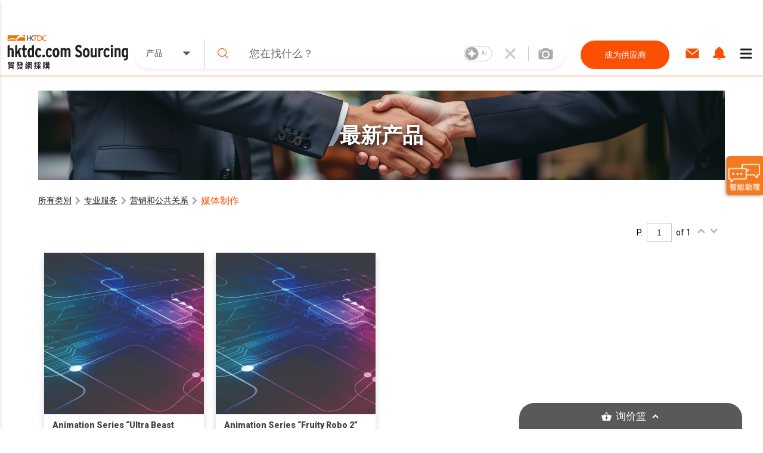

--- FILE ---
content_type: image/svg+xml
request_url: https://sourcing.hktdc.com/static/images/icons/arrow-right.svg
body_size: 223
content:
<svg width="25" height="25" xmlns="http://www.w3.org/2000/svg">
 <defs>
  <style>.a{fill:#e6e6e6;}</style>
 </defs>
 <g>
  <title>background</title>
  <rect fill="none" id="canvas_background" height="27" width="27" y="-1" x="-1"/>
 </g>
 <g>
  <title>Layer 1</title>
  <ellipse ry="12.449801" rx="12.449801" id="svg_2" cy="12.5" cx="12.5" stroke-width="null" fill="#ff7f23"/>
  <path stroke="null" id="svg_1" transform="rotate(-90.33171844482422 12.515302658081053,12.485275268554688) " d="m5.13495,9.94189l7.380353,7.104796l7.380353,-7.104796l-2.094071,-2.018027l-5.286282,5.089222l-5.2871,-5.089222l-2.093253,2.018027z" class="a"/>
 </g>
</svg>

--- FILE ---
content_type: application/javascript; charset=utf-8
request_url: https://static.zdassets.com/web_widget/messenger/latest/web-widget-locales/messenger/zh-cn-json-4797c2d.js
body_size: 4517
content:
"use strict";(globalThis.webpackChunk_zendesk_web_widget_messenger=globalThis.webpackChunk_zendesk_web_widget_messenger||[]).push([[5860],{75632:e=>{e.exports=JSON.parse('{"locale":{"locale":"zh-cn","rtl":false,"translations":{"embeddable_framework.messenger.carousel_message.action.accessible_text":"{{action}}: {{title}}","embeddable_framework.messenger.carousel_message.button.next":"下一个项目","embeddable_framework.messenger.carousel_message.button.previous":"上一个项目","embeddable_framework.messenger.channel_link.instagram.disconnect_button_text":"Instagram 已连接。","embeddable_framework.messenger.channel_link.instagram.disconnect_link_text":"断开连接","embeddable_framework.messenger.channel_link.link_error.button_error":"无法加载链接代码","embeddable_framework.messenger.channel_link.link_error.qr_code_error":"无法加载二维码","embeddable_framework.messenger.channel_link.link_error.retry":"单击以重试","embeddable_framework.messenger.channel_link.messenger.disconnect_button_text":"Messenger 已连接。","embeddable_framework.messenger.channel_link.messenger.disconnect_link_text":"断开连接","embeddable_framework.messenger.channel_link.whatsapp.disconnect_button_text":"WhatsApp 已连接。","embeddable_framework.messenger.channel_link.whatsapp.disconnect_link_text":"断开连接","embeddable_framework.messenger.channel_linking.back.button":"返回到对话","embeddable_framework.messenger.channel_linking.generate_new_link":"生成新链接","embeddable_framework.messenger.channel_linking.generate_new_qr_code":"生成新的二维码","embeddable_framework.messenger.channel_linking.page.button_desktop.fb_messenger":"在此设备上打开 Messenger。","embeddable_framework.messenger.channel_linking.page.button_desktop.instagram":"在此设备上打开 Instagram。","embeddable_framework.messenger.channel_linking.page.button_desktop.whatsapp":"在此设备上打开 WhatsApp。","embeddable_framework.messenger.channel_linking.page.button_mobile.fb_messenger":"打开 Messenger","embeddable_framework.messenger.channel_linking.page.button_mobile.instagram":"打开 Instagram","embeddable_framework.messenger.channel_linking.page.button_mobile.whatsapp":"打开 WhatsApp","embeddable_framework.messenger.channel_linking.page.instructions_desktop.fb_messenger":"扫描二维码，然后发送出现在您的 Messenger 中的消息。","embeddable_framework.messenger.channel_linking.page.instructions_desktop.instagram":"扫描二维码打开 Instagram。关注 @{{instagramHandle}} 发送私信。","embeddable_framework.messenger.channel_linking.page.instructions_desktop.whatsapp":"扫描二维码，然后发送出现在您的 WhatsApp 中的消息。","embeddable_framework.messenger.channel_linking.page.instructions_mobile.fb_messenger":"打开 Messenger，并发送一条短信以连接您的帐户。","embeddable_framework.messenger.channel_linking.page.instructions_mobile.instagram":"关注 @{{instagramHandle}} 发送私信。","embeddable_framework.messenger.channel_linking.page.instructions_mobile.whatsapp":"打开 WhatsApp，并发送一条短信以连接您的帐户。","embeddable_framework.messenger.channel_linking.page.qr_code.fb_messenger":"用于在此设备上打开 Messenger 的二维码","embeddable_framework.messenger.channel_linking.page.qr_code.instagram":"用于在此设备上打开 Instagram 的二维码","embeddable_framework.messenger.channel_linking.page.qr_code.whatsapp":"用于在此设备上打开 WhatsApp 的二维码","embeddable_framework.messenger.channel_linking.page.subtitle.fb_messenger":"在您的 Messenger 帐户中对话，您可以随时返回。","embeddable_framework.messenger.channel_linking.page.subtitle.instagram":"在您的 Instagram 帐户中对话，您可以随时返回。","embeddable_framework.messenger.channel_linking.page.subtitle.whatsapp":"在您的 WhatsApp 帐户中对话，您可以随时返回。","embeddable_framework.messenger.channel_linking.page.title.fb_messenger":"在 Messenger 上继续","embeddable_framework.messenger.channel_linking.page.title.instagram":"在 Instagram 上继续","embeddable_framework.messenger.channel_linking.page.title.whatsapp":"在 WhatsApp 上继续","embeddable_framework.messenger.channel_linking.whatsapp.custom_linking_message":"我正在 WhatsApp 上继续我的对话。这里是我的代码：{{whatsappCode}}","embeddable_framework.messenger.closed_ticket.activity_message":"工单已关闭","embeddable_framework.messenger.composer.label":"输入消息","embeddable_framework.messenger.composer.placeholder":"输入消息","embeddable_framework.messenger.composer.send_button_label":"发送消息","embeddable_framework.messenger.composer.send_button_tooltip":"发送消息","embeddable_framework.messenger.connection_status.now_online":"您现在处于在线状态","embeddable_framework.messenger.connection_status.offline":"离线。您将不会接收到消息。","embeddable_framework.messenger.connection_status.reconnection_button.aria_label":"刷新连接","embeddable_framework.messenger.connection_status.reconnection_button.label":"正在重新连接……","embeddable_framework.messenger.conversation_extensions.webview.card_load_failed":"页面加载失败","embeddable_framework.messenger.conversation_extensions.webview.card_load_retry":"单击以重试","embeddable_framework.messenger.conversation_extensions.webview.close_button":"关闭","embeddable_framework.messenger.conversation_extensions.webview.frame.title":"Web 视图窗口","embeddable_framework.messenger.download_transcript.button":"下载记录副本","embeddable_framework.messenger.download_transcript.error_message":"无法下载记录副本。请稍后重试。","embeddable_framework.messenger.download_transcript_error_message":"无法下载转录。","embeddable_framework.messenger.emoji.activities":"活动","embeddable_framework.messenger.emoji.flags":"旗帜","embeddable_framework.messenger.emoji.food":"食品和饮料","embeddable_framework.messenger.emoji.nature":"动物和自然","embeddable_framework.messenger.emoji.objects":"物体","embeddable_framework.messenger.emoji.people":"笑脸和人物","embeddable_framework.messenger.emoji.places":"旅游和地方","embeddable_framework.messenger.emoji.search_label":"查找表情符号","embeddable_framework.messenger.emoji.symbols":"符号","embeddable_framework.messenger.emoji.tone_picker.label.dark_tone":"深色肤色","embeddable_framework.messenger.emoji.tone_picker.label.default_tone":"默认肤色","embeddable_framework.messenger.emoji.tone_picker.label.light_tone":"浅色肤色","embeddable_framework.messenger.emoji.tone_picker.label.medium_dark_tone":"中深肤色","embeddable_framework.messenger.emoji.tone_picker.label.medium_light_tone":"中浅肤色","embeddable_framework.messenger.emoji.tone_picker.label.medium_tone":"中等肤色","embeddable_framework.messenger.emoji.tone_picker.tooltip.select_tone":"选择肤色","embeddable_framework.messenger.emoji.tooltip.emoji_button":"插入表情符号","embeddable_framework.messenger.end_conversation.activity_message":"您已结束对话","embeddable_framework.messenger.end_conversation.blocked_creating_new_conversations_message":"当前对话结束后，您可以开始新的对话。","embeddable_framework.messenger.end_conversation.confirmation_modal.close_button_label":"关闭结束对话确认对话框","embeddable_framework.messenger.end_conversation.confirmation_modal.text":"结束后，此对话将无法重新开启。","embeddable_framework.messenger.end_conversation.error_message":"无法结束对话。请稍后重试。","embeddable_framework.messenger.end_conversation.text":"结束对话","embeddable_framework.messenger.end_conversation_error_message":"无法结束对话。","embeddable_framework.messenger.error.generic_text":"错误","embeddable_framework.messenger.error_message.try_again_later":"请稍后重试。","embeddable_framework.messenger.file_message.alt_text":"共享文件：{{filename}}","embeddable_framework.messenger.file_upload.drag_drop_overlay_text":"发送","embeddable_framework.messenger.file_upload.error.failed_to_send.aria_label":"错误：发送消息失败","embeddable_framework.messenger.file_upload.error.file_count_limit":"上限为每次上传 {{fileUploadCountLimit}} 个文件。点击以重试。","embeddable_framework.messenger.file_upload.error.file_size_limit":"文件必须小于或等于 {{fileUploadSizeLimitInMb}} MB","embeddable_framework.messenger.file_upload.error.file_type_limit":"不支持文件类型","embeddable_framework.messenger.file_upload.open_image_in_new_tab_v2":"在新标签中打开","embeddable_framework.messenger.file_upload.tap_to_retry":"点击以重试","embeddable_framework.messenger.file_upload.upload_button":"上传文件","embeddable_framework.messenger.footer.referrer_link.label":"使用 Zendesk 构建：在新的标签中访问 Zendesk 网站","embeddable_framework.messenger.footer.referrer_link.text":"使用 Zendesk 构建","embeddable_framework.messenger.frame.title":"消息传送窗口","embeddable_framework.messenger.header.close":"关闭","embeddable_framework.messenger.header.company_logo":"公司徽标","embeddable_framework.messenger.header.menu.continue_on_instagram":"在 Instagram 上继续","embeddable_framework.messenger.header.menu.continue_on_messenger":"在 Messenger 上继续","embeddable_framework.messenger.header.menu.continue_on_whatsapp":"在 WhatsApp 上继续","embeddable_framework.messenger.image_message.alt_text.agent_v2":"图像已共享。如果需要，请询问您的专员了解更多背景信息。在新标签中打开。","embeddable_framework.messenger.image_message.alt_text.broken_image_error":"无法加载图像","embeddable_framework.messenger.image_message.alt_text.end_user_v2":"图像已共享。为您的专员提供更多背景信息（如果尚未提供）。在新标签中打开。","embeddable_framework.messenger.initial_conversation_request_failed":"无法加载消息","embeddable_framework.messenger.initial_conversation_retry":"点击以重试","embeddable_framework.messenger.initial_conversation_spinner":"正在加载对话","embeddable_framework.messenger.launcher.button":"打开消息传送窗口","embeddable_framework.messenger.launcher.button_close_messaging_window":"关闭消息传送窗口","embeddable_framework.messenger.launcher.frame.new_messages_title":"用于启动消息传送窗口的按钮，{{count}} 条未读消息","embeddable_framework.messenger.launcher.frame.no_new_messages_title":"用于启动消息传送窗口的按钮，正在对话","embeddable_framework.messenger.launcher.frame.one_new_message_title":"用于启动消息传送窗口的按钮，1 条未读消息","embeddable_framework.messenger.launcher.frame.title":"启动消息传送窗口的按钮","embeddable_framework.messenger.launcher_label.close_v2":"关闭消息","embeddable_framework.messenger.launcher_label.close_v3":"关闭来自公司的消息","embeddable_framework.messenger.launcher_label.frame.title":"来自公司的消息","embeddable_framework.messenger.message.file.download":"在新的标签页中打开","embeddable_framework.messenger.message.file.size_in_kb":"{{size}} 千字节","embeddable_framework.messenger.message.file.size_in_mb":"{{size}} 兆字节","embeddable_framework.messenger.message.form.email_label":"电邮","embeddable_framework.messenger.message.form.error_icon":"错误","embeddable_framework.messenger.message.form.failed_to_submit":"无法发送详情。再试一次。","embeddable_framework.messenger.message.form.field_is_required_v3":"此为必填字段：{{fieldLabel}}","embeddable_framework.messenger.message.form.incomplete_email":"输入一个电邮地址","embeddable_framework.messenger.message.form.incomplete_name":"输入名称","embeddable_framework.messenger.message.form.invalid_email":"输入一个有效的电邮地址","embeddable_framework.messenger.message.form.invalid_max_characters.one_v3":"在此字段中输入 1 个字符：{{fieldLabel}}","embeddable_framework.messenger.message.form.invalid_max_characters.other_v3":"在此字段中输入 {{count}} 个或更少的字符：{{fieldLabel}}","embeddable_framework.messenger.message.form.invalid_min_characters_v3":"在此字段中输入 {{count}} 个或更多的字符：{{fieldLabel}}","embeddable_framework.messenger.message.form.invalid_number":"{{fieldLabel}} 无效。","embeddable_framework.messenger.message.form.name_label":"名称","embeddable_framework.messenger.message.form.next_step":"下一步","embeddable_framework.messenger.message.form.select_search_empty":"未找到匹配项","embeddable_framework.messenger.message.form.step_status":"{{step}} / {{totalSteps}}","embeddable_framework.messenger.message.form.submit":"发送","embeddable_framework.messenger.message.form.submitting":"正在发送表格","embeddable_framework.messenger.message.receipt.received_recently":"刚才","embeddable_framework.messenger.message_bubble.ai_disclaimer":"由人工智能生成","embeddable_framework.messenger.multiconversation.back_button":"返回对话列表","embeddable_framework.messenger.multiconversation.conversation_title_name_aria_label":"消息来自 {{name}}","embeddable_framework.messenger.multiconversation.conversations_creation_failed":"无法创建对话","embeddable_framework.messenger.multiconversation.conversations_load_failed":"无法加载对话","embeddable_framework.messenger.multiconversation.conversations_retry":"点击以重试","embeddable_framework.messenger.multiconversation.conversations_try_again_later":"请稍后重试。","embeddable_framework.messenger.multiconversation.default_conversation_title":"开始于 {{date}}{{time}}","embeddable_framework.messenger.multiconversation.default_conversation_title_aria_label":"对话于 {{date}} {{time}} 开始","embeddable_framework.messenger.multiconversation.ended_conversation_preview_status":"已结束","embeddable_framework.messenger.multiconversation.new_conversation_create_button":"新建对话","embeddable_framework.messenger.multiconversation.preview_avatar":"业务{{name}}头像","embeddable_framework.messenger.multiconversation.preview_button":"对话预览","embeddable_framework.messenger.multiconversation.preview_carousel":"已发送轮播","embeddable_framework.messenger.multiconversation.preview_file":"已发送文件","embeddable_framework.messenger.multiconversation.preview_form":"已发送表单","embeddable_framework.messenger.multiconversation.preview_image":"已发送图像","embeddable_framework.messenger.multiconversation.preview_last_message":"最后一条消息：{{message}}。","embeddable_framework.messenger.multiconversation.preview_less_than_99_unread_message":"{{count}} 条未读消息","embeddable_framework.messenger.multiconversation.preview_more_than_99_unread_message":"超过 99 条未读消息","embeddable_framework.messenger.multiconversation.preview_no_messages":"无消息","embeddable_framework.messenger.multiconversation.preview_one_unread_message":"1 条未读消息","embeddable_framework.messenger.multiconversation.preview_sent_by":"由业务{{name}}发送","embeddable_framework.messenger.multiconversation.preview_timestamp":"时间戳：{{timestamp}}","embeddable_framework.messenger.multiconversation.preview_you":"您：","embeddable_framework.messenger.notification.channel_linking.link.failed":"无法连接。请重试。","embeddable_framework.messenger.notification.channel_linking.unlink.fail":"无法断开连接。请重试。","embeddable_framework.messenger.options_menu":"选项菜单","embeddable_framework.messenger.postback.action_has_failed":"操作无法完成。请稍后重试。","embeddable_framework.messenger.postback_button.error.field_error_message":"操作无法完成。请稍后重试。","embeddable_framework.messenger.postback_button.error.global_error_message":"\'{{errorSource}}\' 无法完成。请稍后重试。","embeddable_framework.messenger.previous_messages_retry":"点击以重试","embeddable_framework.messenger.previous_messages_spinner":"正在加载以前的消息","embeddable_framework.messenger.privacy_notice.note_with_customers_link.aria_label":"此在线交谈使用云服务记录，并且须遵守我们的隐私声明条款：在新的标签页中访问网站","embeddable_framework.messenger.privacy_notice.note_with_customers_link_without_target":"此在线交谈使用云服务记录，并且须遵守我们的{{link_to_customers_privacy_notice}}条款。","embeddable_framework.messenger.privacy_notice.note_with_customers_link_without_target_link_text":"隐私声明","embeddable_framework.messenger.privacy_notice.note_with_customers_link_without_target_link_url":"http://example.com","embeddable_framework.messenger.privacy_notice.note_without_customers_link":"此在线交谈使用云服务记录。","embeddable_framework.messenger.proactive_message.avatar_alt":"{{name}} 头像","embeddable_framework.messenger.proactive_message.avatar_frame_aria":"无内容","embeddable_framework.messenger.proactive_message.close_aria":"关闭来自 {{name}} 的消息","embeddable_framework.messenger.proactive_message.frame_title_aria":"消息来自 {{name}}","embeddable_framework.messenger.proactive_message.text_aria":"{{name}} 说“{{proactive message content}}”。打开消息传送窗口以继续对话。","embeddable_framework.messenger.proactive_message.text_aria_v2":"{{name}} 说“{{content}}”。打开消息传送窗口以继续对话。","embeddable_framework.messenger.receipt.exceed_limit":"已超出最大大小（4096 个字符）","embeddable_framework.messenger.receipt.retry":"点击以重试","embeddable_framework.messenger.receipt.sending":"正在发送","embeddable_framework.messenger.receipt.sent":"已发送","embeddable_framework.messenger.rich_text_external_anchor.aria_label":"（在新标签中打开）","embeddable_framework.messenger.rich_text_tooltip_copied":"已复制","embeddable_framework.messenger.rich_text_tooltip_copy_code":"复制代码","embeddable_framework.messenger.see_latest":"查看最新的","embeddable_framework.messenger.sound_notification.toggle.disabled":"关闭声音","embeddable_framework.messenger.sound_notification.toggle.enabled":"打开声音","embeddable_framework.messenger.sound_notification.toggle.hidden_label":"切换声音通知","embeddable_framework.messenger.sound_notification.turn_off_sound":"关闭声音","embeddable_framework.messenger.sound_notification.turn_on_sound":"打开声音","embeddable_framework.messenger.transferred_to_email.activity_message":"对话已转接到电邮","embeddable_framework.messenger.typing_indicator.done_typing":"{{name}} 说：","embeddable_framework.messenger.typing_indicator.single_screen_reader":"{{name}} 正在输入","embeddable_framework.messenger.unread_indicator.frame.title":"未读消息的数量","embeddable_framework.messenger.unread_message_divider.new":"新建","embeddable_framework.messenger.voice.call_ended.label":"通话已结束","embeddable_framework.messenger.voice.call_in_progress.aria_label_hour_minute_second":"通话正在进行中，{{hours}} 小时 {{minutes}} 分钟 {{seconds}} 秒","embeddable_framework.messenger.voice.call_in_progress.aria_label_hour_minute_seconds":"通话正在进行中，{{hours}} 小时 {{minutes}} 分钟 {{seconds}} 秒","embeddable_framework.messenger.voice.call_in_progress.aria_label_hour_minutes_second":"通话正在进行中，{{hours}} 小时 {{minutes}} 分钟 {{seconds}} 秒","embeddable_framework.messenger.voice.call_in_progress.aria_label_hour_minutes_seconds":"通话正在进行中，{{hours}} 小时 {{minutes}} 分钟 {{seconds}} 秒","embeddable_framework.messenger.voice.call_in_progress.aria_label_hours_minute_second":"通话正在进行中，{{hours}} 小时 {{minutes}} 分钟 {{seconds}} 秒","embeddable_framework.messenger.voice.call_in_progress.aria_label_hours_minute_seconds":"通话正在进行中，{{hours}} 小时 {{minutes}} 分钟 {{seconds}} 秒","embeddable_framework.messenger.voice.call_in_progress.aria_label_hours_minutes_second":"通话正在进行中，{{hours}} 小时 {{minutes}} 分钟 {{seconds}} 秒","embeddable_framework.messenger.voice.call_in_progress.aria_label_hours_minutes_seconds":"通话正在进行中，{{hours}} 小时 {{minutes}} 分钟 {{seconds}} 秒","embeddable_framework.messenger.voice.call_in_progress.aria_label_minute_second":"通话正在进行中，{{minutes}} 分钟 {{seconds}} 秒","embeddable_framework.messenger.voice.call_in_progress.aria_label_minute_seconds":"通话正在进行中，{{minutes}} 分钟 {{seconds}} 秒","embeddable_framework.messenger.voice.call_in_progress.aria_label_minutes_second":"通话正在进行中，{{minutes}} 分钟 {{seconds}} 秒","embeddable_framework.messenger.voice.call_in_progress.aria_label_minutes_seconds":"通话正在进行中，{{minutes}} 分钟 {{seconds}} 秒","embeddable_framework.messenger.voice.call_in_progress.connecting_label":"正在连接……","embeddable_framework.messenger.voice.call_in_progress.label":"通话正在进行中","embeddable_framework.messenger.voice.card_load_failed":"无法开始通话","embeddable_framework.messenger.voice.card_load_retry":"点击以重试","embeddable_framework.messenger.voice.close_browser_warning":"保持浏览器打开以保持连接。关闭浏览器将结束通话。","embeddable_framework.messenger.voice.error.title":"呼叫失败。请稍后重试。","embeddable_framework.messenger.voice.frame.title":"通话窗口","embeddable_framework.messenger.voice.hang_up.button.label":"挂断","embeddable_framework.messenger.voice.header.call_us":"给我们打电话","embeddable_framework.messenger.voice.microphone_permissions.grant_access_description":"在您的安全和隐私设置中授予此应用的访问权限。这些通常位于您的系统首选设置中。","embeddable_framework.messenger.voice.microphone_permissions.send_message":"发送消息","embeddable_framework.messenger.voice.microphone_permissions.send_message_suggestion":"您可以发送消息，专员会尽快回复您。","embeddable_framework.messenger.voice.microphone_permissions.title":"允许使用麦克风","embeddable_framework.messenger.voice.mute.button.label":"静音","embeddable_framework.messenger.voice.offline.message":"请发送消息，专员会尽快回复您","embeddable_framework.messenger.voice.offline.send_message":"发送消息","embeddable_framework.messenger.voice.offline.title":"我们目前已离线","embeddable_framework.messenger.voice.pre_call.average_wait_time_minutes":"平均等待时间< {{minutes}} 分钟","embeddable_framework.messenger.voice.pre_call.average_wait_time_minutes_v2":"平均等待时间少于 {{minutes}} 分钟","embeddable_framework.messenger.voice.pre_call.average_wait_time_one_minute":"平均等待时间 < 1 分钟","embeddable_framework.messenger.voice.pre_call.call_now":"立即拨打","embeddable_framework.messenger.voice.pre_call.cancel":"取消","embeddable_framework.messenger.voice.pre_call.message":"开始通话后，将开始与下一个有空专员的对话","embeddable_framework.messenger.voice.pre_call.recording_consent":"我同意对此通话进行录音","embeddable_framework.messenger.voice.pre_call.title":"我们在线上","embeddable_framework.messenger.voice.speaker.button.label":"扬声器","embeddable_framework.messenger.voice.unmute.button.label":"取消静音","embeddable_framework.messenger.voice_spinner":"加载语音","embeddable_framework.messenger.wait_time_banner.computed_wait_time_in_about_days":"专员将在大约 {{roundedAmount}} 天后加入您","embeddable_framework.messenger.wait_time_banner.computed_wait_time_in_about_hours":"专员将在大约 {{roundedAmount}} 小时后加入您","embeddable_framework.messenger.wait_time_banner.computed_wait_time_in_about_minutes":"专员将在大约 {{roundedAmount}} 分钟后加入您","embeddable_framework.messenger.wait_time_banner.computed_wait_time_in_about_one_day":"专员将在大约 1 小时后加入您","embeddable_framework.messenger.wait_time_banner.computed_wait_time_in_about_one_hour":"专员将在大约 1 小时后加入您的行列","embeddable_framework.messenger.wait_time_banner.computed_wait_time_in_about_one_minute":"专员将在大约 1 分钟后加入您的行列","embeddable_framework.messenger.wait_time_banner.computed_wait_time_in_days":"专员将在 {{minAmount}} 到 {{maxAmount}} 天后加入您的对话","embeddable_framework.messenger.wait_time_banner.computed_wait_time_in_hours":"专员将在 {{minAmount}} 到 {{maxAmount}} 小时后加入您的对话","embeddable_framework.messenger.wait_time_banner.computed_wait_time_in_minutes":"专员将在 {{minAmount}} 到 {{maxAmount}} 分钟后加入您的对话","embeddable_framework.messenger.wait_time_banner.computed_wait_time_within_few_days":"专员将在 {{maxAmount}} 天内加入您的对话","embeddable_framework.messenger.wait_time_banner.computed_wait_time_within_few_hours":"专员将在 {{maxAmount}} 小时内加入您的对话","embeddable_framework.messenger.wait_time_banner.computed_wait_time_within_few_minutes":"专员将在 {{maxAmount}} 分钟内加入您的对话","embeddable_framework.messenger.wait_time_banner.computed_wait_time_within_one_day":"专员将在 1 天内加入您的对话","embeddable_framework.messenger.wait_time_banner.computed_wait_time_within_one_hour":"专员将在 1 小时内加入您的对话","embeddable_framework.messenger.wait_time_banner.computed_wait_time_within_one_minute":"专员将在 1 分钟内加入您的对话","embeddable_framework.messenger.wait_time_banner.first_user_in_queue":"下一个就到您","embeddable_framework.messenger.wait_time_banner.wait_time_for_queue_few":"{{queuePosition}} 人排在您前面等待","embeddable_framework.messenger.wait_time_banner.wait_time_for_queue_many":"{{queuePosition}} 人排在您前面等待","embeddable_framework.messenger.wait_time_banner.wait_time_for_queue_one":"1 人排在您前面等待","embeddable_framework.messenger.wait_time_banner.wait_time_for_queue_other":"{{queuePosition}} 人排在您前面等待","embeddable_framework.messenger.wait_time_banner.wait_time_for_queue_two":"{{queuePosition}} 人排在您前面等待","embeddable_framework.messenger.wait_time_banner.wait_time_for_the_first_user_in_queue":"专员将很快为您服务"}}}')}}]);

--- FILE ---
content_type: text/javascript
request_url: https://fe-caas.hktdc.com/clientlib/sourcing/llm-chatbot-sc.js
body_size: 1673
content:
//BUILD INFO: sourcing prd 2026-01-14 16:35:56
const hide_chatbot_pages = [];
function getCookie(cname) {
  let name = cname + "=";
  let decodedCookie = decodeURIComponent(document.cookie);
  let ca = decodedCookie.split(';');
  for (let i = 0; i < ca.length; i++) {
    let c = ca[i];
    while (c.charAt(0) == ' ') {
      c = c.substring(1);
    }
    if (c.indexOf(name) == 0) {
      return c.substring(name.length, c.length);
    }
  }
  return "";
}

function load_chatbot() {
  const currentUrl = window.location.origin + window.location.pathname.replace('/en/', '/*/').replace('/sc/', '/*/').replace('/tc/', '/*/');
  if (hide_chatbot_pages.includes(currentUrl)) {
    return
  }
  let target = document.querySelector('#app');
  let div = document.createElement('div');
  
  div.innerHTML = `<div id="launcher-logo"><img src="https://fe-caas.hktdc.com/clientlib/img/chatbot-icon-sc.gif" style="cursor: pointer; display: -ms-flexbox; display: flex; position: fixed; right: 0; top: 260px; bottom: 120px; z-index: 1000; width: 73px; height: auto; filter:drop-shadow(-2px 2px 2px rgba(0,0,0,0.3));"></div>`;
  target.appendChild(div);

  // Create new script element
  const cb_script = document.createElement('script');
  cb_script.src = 'https://static.zdassets.com/ekr/snippet.js?key=5453016c-c9f0-410b-813e-1be3d572b730';
  cb_script.id = 'ze-snippet';
  // Append to the `head` element
  var head = document.getElementsByTagName("head")[0]
  head.insertBefore(cb_script, head.firstChild);

  cb_script.addEventListener('load', function () {
    // The script is loaded completely

    let faircode = '';
    let ssouid = getCookie('ciamUid');
    let tealiumid = getCookie('utag_main');
    let countrycode = getCookie('country_alpha3_code');
    zE('messenger:set', 'locale', 'zh-cn');
    const launcherLogo = document.querySelector('#launcher-logo');

    // unread Message on listener
    zE('messenger:on', 'close', () => {
      zE('messenger', 'hide');
      // show logo
      launcherLogo.style.opacity = "1.0";
    })

    // always close widget
    zE('messenger', 'close');
    zE('messenger', 'hide');
    zE('messenger:set', 'conversationTags', ['faircode:' + faircode, 'ssouid:' + ssouid, 'tealiumid:' + tealiumid, 'countrycode:' + countrycode, 'lang:sc']);

    launcherLogo.onclick = () => {
      // open widget
      zE('messenger', 'show');
      zE('messenger', 'open');
      // hide logo
      launcherLogo.style.opacity = "0.0";
    }

    let target_iframe_zindex = 28122023;
    let target_iframe;
    zE("messenger:set", "zIndex", target_iframe_zindex);

    function insert_style_sheet(node) {
      let cb_stylesheet_element = document.createElement('link');
      cb_stylesheet_element.rel = 'stylesheet';
      cb_stylesheet_element.type = 'text/css';
      cb_stylesheet_element.href = 'https://fe-caas.hktdc.com/clientlib/css/custom_cb.css';
      node.contentDocument.head.appendChild(cb_stylesheet_element);
    }
    
    const mut_callback = (mutationList, observer) => {
      Array.from(document.getElementsByTagName('iframe')).forEach((node) => {
        if (node.style.zIndex == target_iframe_zindex) {
          setTimeout(insert_style_sheet, 100, node);
          setTimeout(process_all_chat_link, 100, node);
          target_iframe = node;
          observer.disconnect();
        }
      })
    };

    let iframeObserver = new MutationObserver(mut_callback).observe(document.body, { childList: true, subtree: true });

    function build_clickable_link(text) {
      let splitted = text.slice(1, -1).split('](');
      if (splitted.length != 2) return text;
      let url = splitted[1];
      if (url.indexOf('ref_source=') == -1) {
        if (url.indexOf('?') != -1) {
          url += '&ref_source=Chatbot';
        } else {
          url += '?ref_source=Chatbot';
        }
      }
      url = url.replaceAll('&', '&amp;')
      return '<a href="' + url + '" target="_blank" style="color: blue;">' + splitted[0] + '</a>'
    }

    function process_all_chat_link(iframeNode) {
      
      elements = iframeNode.contentWindow.document.body.querySelectorAll(".sc-1t4lziz-0");
      let elementsArray = Array.from(elements);
      elementsArray.forEach(element => {
        let msg = element.textContent.trim();
        let regExp = /\[[^\[\]]+\]\([^()]+\)/g
        let prev_start = 0;
        let last_match_index = 0;
        let result = '';
        let updated = false;
        while ((match = regExp.exec(msg)) != null) {
          result += msg.substring(prev_start, match.index) + build_clickable_link(match[0]);
          prev_start = regExp.lastIndex;
          last_match_index = match.index + match[0].length;
          updated = true;
        }
        result += msg.substring(last_match_index, msg.length);
        if (updated) {
          element.innerHTML = result;
        }
      });

    }

    zE("messenger:on", "unreadMessages", (count) => {
      process_all_chat_link(target_iframe_node);
    });

  });
}

if (document.readyState != 'loading') {
  load_chatbot();
} else {
  document.addEventListener("DOMContentLoaded", function () {
    load_chatbot();
  });
}
